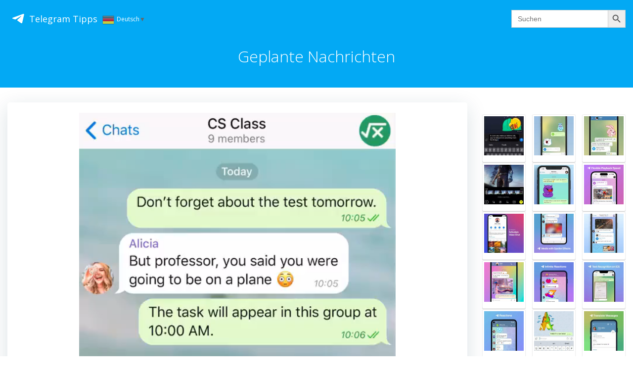

--- FILE ---
content_type: text/html; charset=UTF-8
request_url: https://telegram.tips/de/geplante-nachrichten/
body_size: 8982
content:
<!DOCTYPE html><html lang="de" class='colibri-wp-theme'><head><meta charset="UTF-8"><meta name="viewport" content="width=device-width, initial-scale=1"><link rel="stylesheet" media="print" onload="this.onload=null;this.media='all';" id="ao_optimized_gfonts" href="https://fonts.googleapis.com/css?family=Open+Sans%3A300%2C400%2C600%2C700%7CMuli%3A300%2C300italic%2C400%2C400italic%2C600%2C600italic%2C700%2C700italic%2C900%2C900italic&amp;display=swap" /><link rel="profile" href="//gmpg.org/xfn/11"><link media="all" href="https://telegram.tips/de/wp-content/cache/autoptimize/3/css/autoptimize_9b1a7bafa3924b87eb530866a22b234a.css" rel="stylesheet" /><title>Geplante Nachrichten</title><meta name="og:type" content="article" /><meta name="og:title" content="Geplante Nachrichten" /><meta name="og:site_name" content="Telegram Tipps" /><meta name="og:image" content="https://telegram.tips/de/wp-content/uploads/sites/3/2022/05/GeplanteNachrichten115.jpg" /><link rel="canonical" href="https://telegram.tips/de/geplante-nachrichten/" /><meta name="og:description" content="Geplante Nachrichten. Halte den &#39;Senden&#39;-Knopf in einem beliebigen Chat gedrückt und wähle Nachricht planen, um Sachen automatisch zu einer bestimmten Zeit in der Zukunft zu versenden. Wenn du nicht erraten kannst, welche Zeit gut wäre, wähle aus, dass die Nachricht zugestellt wird, wenn dein Empfänger online kommt" /><meta name="description" content="Geplante Nachrichten. Halte den &#39;Senden&#39;-Knopf in einem beliebigen Chat gedrückt und wähle Nachricht planen, um Sachen automatisch zu einer bestimmten Zeit in der Zukunft zu versenden. Wenn du nicht erraten kannst, welche Zeit gut wäre, wähle aus, dass die Nachricht zugestellt wird, wenn dein Empfänger online kommt" /><link rel="alternate" hreflang="ar" href="https://telegram.tips/ar" /><link rel="alternate" hreflang="de_DE" href="https://telegram.tips/de" /><link rel="alternate" hreflang="es_ES" href="https://telegram.tips/es" /><link rel="alternate" hreflang="fa_IR" href="https://telegram.tips/fa" /><link rel="alternate" hreflang="fr_FR" href="https://telegram.tips/fr" /><link rel="alternate" hreflang="id_ID" href="https://telegram.tips/id" /><link rel="alternate" hreflang="it_IT" href="https://telegram.tips/it" /><link rel="alternate" hreflang="ko_KR" href="https://telegram.tips/ko" /><link rel="alternate" hreflang="ms_MY" href="https://telegram.tips/ms" /><link rel="alternate" hreflang="pl_PL" href="https://telegram.tips/pl" /><link rel="alternate" hreflang="pt_BR" href="https://telegram.tips/pt" /><link rel="alternate" hreflang="pt_PT" href="https://telegram.tips/pt" /><link rel="alternate" hreflang="tr_TR" href="https://telegram.tips/tr" /><link rel="alternate" href="https://telegram.tips" hreflang="en-US" /><link rel="alternate" href="https://telegram.tips" hreflang="x-default" /><meta name='robots' content='max-image-preview:large' /><link href='https://fonts.gstatic.com' crossorigin='anonymous' rel='preconnect' /><link rel="alternate" type="application/rss+xml" title="Telegram Tipps &raquo; Feed" href="https://telegram.tips/de/feed/" /><link rel="alternate" type="application/rss+xml" title="Telegram Tipps &raquo; Kommentar-Feed" href="https://telegram.tips/de/comments/feed/" /><link rel="alternate" type="application/rss+xml" title="Telegram Tipps &raquo; Geplante Nachrichten Kommentar-Feed" href="https://telegram.tips/de/geplante-nachrichten/feed/" /> <script type="text/javascript" src="https://telegram.tips/de/wp-includes/js/jquery/jquery.min.js" id="jquery-core-js"></script> <link rel="https://api.w.org/" href="https://telegram.tips/de/wp-json/" /><link rel="alternate" type="application/json" href="https://telegram.tips/de/wp-json/wp/v2/posts/1843" /><link rel="EditURI" type="application/rsd+xml" title="RSD" href="https://telegram.tips/de/xmlrpc.php?rsd" /><meta name="generator" content="WordPress 6.5.6" /><link rel="canonical" href="https://telegram.tips/de/geplante-nachrichten/" /><link rel='shortlink' href='https://telegram.tips/de/?p=1843' /><link rel="alternate" type="application/json+oembed" href="https://telegram.tips/de/wp-json/oembed/1.0/embed?url=https%3A%2F%2Ftelegram.tips%2Fde%2Fgeplante-nachrichten%2F" /><link rel="alternate" type="text/xml+oembed" href="https://telegram.tips/de/wp-json/oembed/1.0/embed?url=https%3A%2F%2Ftelegram.tips%2Fde%2Fgeplante-nachrichten%2F&#038;format=xml" /><link rel="apple-touch-icon" sizes="180x180" href="/wp-content/uploads/favicon/apple-touch-icon.png"><link rel="icon" type="image/png" sizes="32x32" href="/wp-content/uploads/favicon/favicon-32x32.png"><link rel="icon" type="image/png" sizes="16x16" href="/wp-content/uploads/favicon/favicon-16x16.png"><link rel="manifest" href="/wp-content/uploads/favicon/site.webmanifest"><link rel="mask-icon" href="/wp-content/uploads/favicon/safari-pinned-tab.svg" color="#5bbad5"><link rel="shortcut icon" href="/wp-content/uploads/favicon/favicon.ico"></head><body id="colibri" class="post-template-default single single-post postid-1843 single-format-standard colibri-wp"><div class="site" id="page-top"> <a class="skip-link screen-reader-text" href="#content"> Zum Inhalt springen </a><div class="header header-inner-page"><div data-colibri-navigation-overlap="true" role="banner" class="h-navigation_outer h-navigation_overlap colibri-theme-nav-boxed style-200-outer style-local-10-h2-outer"><div id="navigation" data-colibri-component="navigation" data-colibri-id="10-h2" class="h-section h-navigation h-navigation d-flex style-200 style-local-10-h2"><div class="h-section-grid-container h-section-fluid-container"><div><div data-colibri-id="10-h3" class="h-row-container h-section-boxed-container gutters-row-lg-0 gutters-row-md-0 gutters-row-2 gutters-row-v-lg-0 gutters-row-v-md-0 gutters-row-v-2 style-3 style-local-10-h3 position-relative"><div class="h-row justify-content-lg-center justify-content-md-center justify-content-center align-items-lg-stretch align-items-md-stretch align-items-stretch gutters-col-lg-0 gutters-col-md-0 gutters-col-2 gutters-col-v-lg-0 gutters-col-v-md-0 gutters-col-v-2"><div class="h-column h-column-container d-flex h-col-none style-205-outer style-local-10-h4-outer"><div data-colibri-id="10-h4" data-placeholder-provider="navigation-logo" class="d-flex h-flex-basis h-column__inner h-px-lg-0 h-px-md-0 h-px-0 v-inner-lg-0 v-inner-md-0 v-inner-0 style-205 style-local-10-h4 position-relative"><div class="w-100 h-y-container h-column__content h-column__v-align flex-basis-auto align-self-lg-center align-self-md-center align-self-center"><div data-colibri-id="7-h5" class="d-flex align-items-center text-lg-center text-md-center text-center justify-content-lg-center justify-content-md-center justify-content-center style-5 style-local-7-h5 position-relative h-element"> <svg class="stickanimate startplane" viewBox="0 0 21 18"> <g fill="none"> <path fill="#ffffff" d="M0.554,7.092 L19.117,0.078 C19.737,-0.156 20.429,0.156 20.663,0.776 C20.745,0.994 20.763,1.23 20.713,1.457 L17.513,16.059 C17.351,16.799 16.62,17.268 15.88,17.105 C15.696,17.065 15.523,16.987 15.37,16.877 L8.997,12.271 C8.614,11.994 8.527,11.458 8.805,11.074 C8.835,11.033 8.869,10.994 8.905,10.958 L15.458,4.661 C15.594,4.53 15.598,4.313 15.467,4.176 C15.354,4.059 15.174,4.037 15.036,4.125 L6.104,9.795 C5.575,10.131 4.922,10.207 4.329,10.002 L0.577,8.704 C0.13,8.55 -0.107,8.061 0.047,7.614 C0.131,7.374 0.316,7.182 0.554,7.092 Z"></path> </g> </svg> <a class="text-logo" data-type="group" data-dynamic-mod="true" href="https://telegram.tips/de/">Telegram Tipps</a> <a class="switcher-popup glink nturl notranslate" onclick="openGTPopup(this)"><img src="//telegram.tips/de/wp-content/plugins/gtranslate/flags/24/de.png" height="24" width="24" alt="de" /> <span>Deutsch</span><span style="color:#666;font-size:8px;font-weight:bold;">&#9660;</span></a><div id="gt_fade" class="gt_black_overlay"></div><div id="gt_lightbox" class="gt_white_content notranslate"><div><span onclick="closeGTPopup()" style="position:absolute;right:0px;top:-22px;font-weight:bold;font-size:12px;cursor:pointer;color:#fff;font-family:cursive;">X</span></div><div class="gt_languages"> <a href="#" onclick="changeGTLanguage('de|ar', this);return false;" title="العربية" class="glink nturl"><img data-gt-lazy-src="//telegram.tips/de/wp-content/plugins/gtranslate/flags/24/ar.png" height="24" width="24" alt="ar" /> <span>العربية</span></a><a href="#" onclick="changeGTLanguage('de|be', this);return false;" title="Беларуская мова" class="glink nturl"><img data-gt-lazy-src="//telegram.tips/de/wp-content/plugins/gtranslate/flags/24/be.png" height="24" width="24" alt="be" /> <span>Беларуская мова</span></a><a href="#" onclick="changeGTLanguage('de|zh-CN', this);return false;" title="简体中文" class="glink nturl"><img data-gt-lazy-src="//telegram.tips/de/wp-content/plugins/gtranslate/flags/24/zh-CN.png" height="24" width="24" alt="zh-CN" /> <span>简体中文</span></a><a href="#" onclick="changeGTLanguage('de|nl', this);return false;" title="Nederlands" class="glink nturl"><img data-gt-lazy-src="//telegram.tips/de/wp-content/plugins/gtranslate/flags/24/nl.png" height="24" width="24" alt="nl" /> <span>Nederlands</span></a><a href="#" onclick="changeGTLanguage('de|en', this);return false;" title="English" class="glink nturl"><img data-gt-lazy-src="//telegram.tips/de/wp-content/plugins/gtranslate/flags/24/en.png" height="24" width="24" alt="en" /> <span>English</span></a><a href="#" onclick="changeGTLanguage('de|fr', this);return false;" title="Français" class="glink nturl"><img data-gt-lazy-src="//telegram.tips/de/wp-content/plugins/gtranslate/flags/24/fr.png" height="24" width="24" alt="fr" /> <span>Français</span></a><a href="#" onclick="changeGTLanguage('de|de', this);return false;" title="Deutsch" class="glink nturl selected"><img data-gt-lazy-src="//telegram.tips/de/wp-content/plugins/gtranslate/flags/24/de.png" height="24" width="24" alt="de" /> <span>Deutsch</span></a><a href="#" onclick="changeGTLanguage('de|iw', this);return false;" title="עִבְרִית" class="glink nturl"><img data-gt-lazy-src="//telegram.tips/de/wp-content/plugins/gtranslate/flags/24/iw.png" height="24" width="24" alt="iw" /> <span>עִבְרִית</span></a><a href="#" onclick="changeGTLanguage('de|hi', this);return false;" title="हिन्दी" class="glink nturl"><img data-gt-lazy-src="//telegram.tips/de/wp-content/plugins/gtranslate/flags/24/hi.png" height="24" width="24" alt="hi" /> <span>हिन्दी</span></a><a href="#" onclick="changeGTLanguage('de|id', this);return false;" title="Bahasa Indonesia" class="glink nturl"><img data-gt-lazy-src="//telegram.tips/de/wp-content/plugins/gtranslate/flags/24/id.png" height="24" width="24" alt="id" /> <span>Bahasa Indonesia</span></a><a href="#" onclick="changeGTLanguage('de|it', this);return false;" title="Italiano" class="glink nturl"><img data-gt-lazy-src="//telegram.tips/de/wp-content/plugins/gtranslate/flags/24/it.png" height="24" width="24" alt="it" /> <span>Italiano</span></a><a href="#" onclick="changeGTLanguage('de|ja', this);return false;" title="日本語" class="glink nturl"><img data-gt-lazy-src="//telegram.tips/de/wp-content/plugins/gtranslate/flags/24/ja.png" height="24" width="24" alt="ja" /> <span>日本語</span></a><a href="#" onclick="changeGTLanguage('de|ko', this);return false;" title="한국어" class="glink nturl"><img data-gt-lazy-src="//telegram.tips/de/wp-content/plugins/gtranslate/flags/24/ko.png" height="24" width="24" alt="ko" /> <span>한국어</span></a><a href="#" onclick="changeGTLanguage('de|ms', this);return false;" title="Bahasa Melayu" class="glink nturl"><img data-gt-lazy-src="//telegram.tips/de/wp-content/plugins/gtranslate/flags/24/ms.png" height="24" width="24" alt="ms" /> <span>Bahasa Melayu</span></a><a href="#" onclick="changeGTLanguage('de|pl', this);return false;" title="Polski" class="glink nturl"><img data-gt-lazy-src="//telegram.tips/de/wp-content/plugins/gtranslate/flags/24/pl.png" height="24" width="24" alt="pl" /> <span>Polski</span></a><a href="#" onclick="changeGTLanguage('de|pt', this);return false;" title="Português" class="glink nturl"><img data-gt-lazy-src="//telegram.tips/de/wp-content/plugins/gtranslate/flags/24/pt.png" height="24" width="24" alt="pt" /> <span>Português</span></a><a href="#" onclick="changeGTLanguage('de|ru', this);return false;" title="Русский" class="glink nturl"><img data-gt-lazy-src="//telegram.tips/de/wp-content/plugins/gtranslate/flags/24/ru.png" height="24" width="24" alt="ru" /> <span>Русский</span></a><a href="#" onclick="changeGTLanguage('de|es', this);return false;" title="Español" class="glink nturl"><img data-gt-lazy-src="//telegram.tips/de/wp-content/plugins/gtranslate/flags/24/es.png" height="24" width="24" alt="es" /> <span>Español</span></a><a href="#" onclick="changeGTLanguage('de|tr', this);return false;" title="Türkçe" class="glink nturl"><img data-gt-lazy-src="//telegram.tips/de/wp-content/plugins/gtranslate/flags/24/tr.png" height="24" width="24" alt="tr" /> <span>Türkçe</span></a><a href="#" onclick="changeGTLanguage('de|uk', this);return false;" title="Українська" class="glink nturl"><img data-gt-lazy-src="//telegram.tips/de/wp-content/plugins/gtranslate/flags/24/uk.png" height="24" width="24" alt="uk" /> <span>Українська</span></a><a href="#" onclick="changeGTLanguage('de|uz', this);return false;" title="O‘zbekcha" class="glink nturl"><img data-gt-lazy-src="//telegram.tips/de/wp-content/plugins/gtranslate/flags/24/uz.png" height="24" width="24" alt="uz" /> <span>O‘zbekcha</span></a><a href="#" onclick="changeGTLanguage('de|vi', this);return false;" title="Tiếng Việt" class="glink nturl"><img data-gt-lazy-src="//telegram.tips/de/wp-content/plugins/gtranslate/flags/24/vi.png" height="24" width="24" alt="vi" /> <span>Tiếng Việt</span></a></div></div><div id="google_translate_element2"></div></div></div></div></div><div class="h-column h-column-container d-flex h-col-none style-6-outer style-local-7-h6-outer"><div data-colibri-id="7-h6" data-placeholder-provider="navigation-spacing" class="d-flex h-flex-basis h-column__inner h-px-lg-0 h-px-md-0 h-px-0 v-inner-lg-0 v-inner-md-0 v-inner-0 style-6 style-local-7-h6 position-relative"><div class="d-flex w-100 align-items-center justify-content-lg-center justify-content-md-center justify-content-center style-local-7-h31 position-relative"><div data-colibri-id="7-h7" class="style-7 style-local-7-h7 position-relative h-element"></div></div></div></div><div class="h-column h-column-container d-flex h-col-none style-8-outer style-local-7-h8-outer"><div data-colibri-id="7-h8" data-placeholder-provider="navigation-menu" class="d-flex h-flex-basis h-column__inner h-px-lg-0 h-px-md-0 h-px-0 v-inner-lg-0 v-inner-md-0 v-inner-0 style-8 style-local-7-h8 position-relative"><div class="w-100 h-y-container h-column__content h-column__v-align flex-basis-auto align-self-lg-center align-self-md-center align-self-center"><form  class="is-search-form is-form-style is-form-style-3 is-form-id-3 " action="https://telegram.tips/de/" method="get" role="search" ><label for="is-search-input-3"><span class="is-screen-reader-text">Search for:</span><input  type="search" id="is-search-input-3" name="s" value="" class="is-search-input" placeholder="Suchen" autocomplete=off /></label><button type="submit" class="is-search-submit"><span class="is-screen-reader-text">Suchen</span><span class="is-search-icon"><svg focusable="false" aria-label="Search" xmlns="http://www.w3.org/2000/svg" viewBox="0 0 24 24" width="24px"><path d="M15.5 14h-.79l-.28-.27C15.41 12.59 16 11.11 16 9.5 16 5.91 13.09 3 9.5 3S3 5.91 3 9.5 5.91 16 9.5 16c1.61 0 3.09-.59 4.23-1.57l.27.28v.79l5 4.99L20.49 19l-4.99-5zm-6 0C7.01 14 5 11.99 5 9.5S7.01 5 9.5 5 14 7.01 14 9.5 11.99 14 9.5 14z"></path></svg></span></button></form></div></div></div></div></div></div><div style="display: none;"></div></div></div></div><div data-colibri-id="10-h25" id="hero" class="h-section h-hero d-flex align-items-lg-center align-items-md-center align-items-center style-184 style-local-10-h25 position-relative" style=" "><div class="background-wrapper" data-colibri-hide-pen="true"><div class="background-layer"><div class="background-layer"></div><div class="overlay-layer"></div><div class="shape-layer"></div></div></div><div class="h-section-grid-container h-navigation-padding h-section-boxed-container"><div data-colibri-id="10-h26" class="h-row-container gutters-row-lg-2 gutters-row-md-2 gutters-row-0 gutters-row-v-lg-2 gutters-row-v-md-2 gutters-row-v-2 style-192 style-local-10-h26 position-relative"><div class="h-row justify-content-lg-center justify-content-md-center justify-content-center align-items-lg-stretch align-items-md-stretch align-items-stretch gutters-col-lg-2 gutters-col-md-2 gutters-col-0 gutters-col-v-lg-2 gutters-col-v-md-2 gutters-col-v-2"><div class="h-column h-column-container d-flex h-col-lg-auto h-col-md-auto h-col-auto style-193-outer style-local-10-h27-outer"><div data-colibri-id="10-h27" class="d-flex h-flex-basis h-column__inner h-px-lg-2 h-px-md-2 h-px-2 v-inner-lg-2 v-inner-md-2 v-inner-2 style-193 style-local-10-h27 position-relative"><div class="w-100 h-y-container h-column__content h-column__v-align flex-basis-100 align-self-lg-start align-self-md-start align-self-start"><div data-colibri-id="10-h28" class="page-title style-194 style-local-10-h28 position-relative h-element"><div class="h-global-transition-all"> <span><h1>Geplante Nachrichten</h1></span></div></div></div></div></div></div></div></div></div></div> <script async src="https://pagead2.googlesyndication.com/pagead/js/adsbygoogle.js?client=ca-pub-2794207926855952" crossorigin="anonymous"></script><div class='content  position-relative colibri-main-content-single' id='content'><div class='d-flex h-section h-section-global-spacing position-relative main-section'><div class='h-section-grid-container h-section-boxed-container main-section-inner'><div class='h-row-container gutters-row-lg-2 main-row'><div class='h-row gutters-col-lg-2 main-row-inner'><div class='h-col'><div data-colibri-id="432-m1" class="style-537 style-local-432-m1 h-overflow-hidden position-relative"><div data-colibri-component="section" data-colibri-id="432-m2" id="blog-post" class="h-section h-section-global-spacing d-flex align-items-lg-center align-items-md-center align-items-center style-538 style-local-432-m2 position-relative"><div class="h-section-grid-container h-section-boxed-container"><div data-colibri-id="432-m3" class="h-row-container gutters-row-lg-0 gutters-row-md-0 gutters-row-0 gutters-row-v-lg-0 gutters-row-v-md-0 gutters-row-v-0 colibri-dynamic-list colibri-single-post-loop style-543 style-local-432-m3 position-relative"><div class="h-row justify-content-lg-center justify-content-md-center justify-content-center align-items-lg-stretch align-items-md-stretch align-items-stretch gutters-col-lg-0 gutters-col-md-0 gutters-col-0 gutters-col-v-lg-0 gutters-col-v-md-0 gutters-col-v-0"><div class="h-column h-column-container d-flex h-col-lg-12 h-col-md-12 h-col-12  masonry-item style-544-outer style-local-432-m4-outer"><div data-colibri-id="432-m4" class="d-flex h-flex-basis h-column__inner h-px-lg-0 h-px-md-0 h-px-0 v-inner-lg-0 v-inner-md-0 v-inner-0 style-544 style-local-432-m4 position-relative"><div class="w-100 h-y-container h-column__content h-column__v-align flex-basis-100 align-self-lg-start align-self-md-start align-self-start"><div data-colibri-id="432-m5" class="colibri-post-thumbnail colibri-post-has-thumbnail  style-545 style-local-432-m5 h-overflow-hidden position-relative h-element"><div class="colibri-post-thumbnail-content align-items-lg-center align-items-md-center align-items-center flex-basis-100"><div class="w-100 h-y-container"></div></div></div><div data-colibri-id="432-m6" class="h-row-container gutters-row-lg-0 gutters-row-md-0 gutters-row-0 gutters-row-v-lg-0 gutters-row-v-md-0 gutters-row-v-0 style-546 style-local-432-m6 position-relative"><div class="h-row justify-content-lg-center justify-content-md-center justify-content-center align-items-lg-stretch align-items-md-stretch align-items-stretch gutters-col-lg-0 gutters-col-md-0 gutters-col-0 gutters-col-v-lg-0 gutters-col-v-md-0 gutters-col-v-0"><div class="h-column h-column-container d-flex h-col-lg-auto h-col-md-auto h-col-auto style-547-outer style-local-432-m7-outer"><div data-colibri-id="432-m7" class="d-flex h-flex-basis h-column__inner h-px-lg-3 h-px-md-3 h-px-3 v-inner-lg-3 v-inner-md-3 v-inner-3 style-547 style-local-432-m7 position-relative"><div class="w-100 h-y-container h-column__content h-column__v-align flex-basis-100 align-self-lg-start align-self-md-start align-self-start"><div data-colibri-id="432-m9" class="style-549 style-local-432-m9 position-relative h-element"><div class="h-global-transition-all colibri-post-content"><p><noscript><img decoding="async" style="display:none" src="https://telegram.tips/de/wp-content/uploads/sites/3/2022/05/GeplanteNachrichten115.jpg"></noscript><img class="lazyload" decoding="async" style="display:none" src='data:image/svg+xml,%3Csvg%20xmlns=%22http://www.w3.org/2000/svg%22%20viewBox=%220%200%20210%20140%22%3E%3C/svg%3E' data-src="https://telegram.tips/de/wp-content/uploads/sites/3/2022/05/GeplanteNachrichten115.jpg"><video style="display:none" src="https://telegram.tips/de/wp-content/uploads/sites/3/2022/05/GeplanteNachrichten115.mp4"><div style="width: 640px;" class="wp-video"><!--[if lt IE 9]><script>document.createElement('video');</script><![endif]--><video class="wp-video-shortcode" id="video-1843-1" width="640" height="360" loop="1" autoplay="1" preload="metadata" controls="controls"><source type="video/mp4" src="https://telegram.tips/de/wp-content/uploads/sites/3/2022/05/GeplanteNachrichten115.mp4?_=1" /><a href="https://telegram.tips/de/wp-content/uploads/sites/3/2022/05/GeplanteNachrichten115.mp4">https://telegram.tips/de/wp-content/uploads/sites/3/2022/05/GeplanteNachrichten115.mp4</a></video></div><b>Geplante Nachrichten</b>. Halte den &#39;Senden&#39;-Knopf in einem beliebigen Chat gedrückt und wähle <i>Nachricht planen</i>, um Sachen automatisch zu einer bestimmten Zeit in der Zukunft zu versenden.</p><p>Wenn du nicht erraten kannst, welche Zeit gut wäre, wähle aus, dass die Nachricht zugestellt wird, <i>wenn dein Empfänger online kommt</i></p></div></div><div data-colibri-id="432-m10" class="h-row-container gutters-row-lg-0 gutters-row-md-0 gutters-row-0 gutters-row-v-lg-0 gutters-row-v-md-0 gutters-row-v-0 style-550 style-local-432-m10 position-relative"><div class="h-row justify-content-lg-center justify-content-md-center justify-content-center align-items-lg-stretch align-items-md-stretch align-items-stretch gutters-col-lg-0 gutters-col-md-0 gutters-col-0 gutters-col-v-lg-0 gutters-col-v-md-0 gutters-col-v-0"><div class="h-column h-column-container d-flex h-col-lg-auto h-col-md-auto h-col-auto style-551-outer style-local-432-m11-outer"><div data-colibri-id="432-m11" class="d-flex h-flex-basis h-column__inner h-px-lg-0 h-px-md-0 h-px-0 v-inner-lg-0 v-inner-md-0 v-inner-0 style-551 style-local-432-m11 position-relative"><div class="w-100 h-y-container h-column__content h-column__v-align flex-basis-auto align-self-lg-center align-self-md-center align-self-center"><div data-colibri-id="432-m12" class="h-text h-text-component style-552 style-local-432-m12 position-relative h-element"><div><p> Kategorien:</p></div></div></div></div></div><div class="h-column h-column-container d-flex h-col-lg h-col-md h-col style-553-outer style-local-432-m13-outer"><div data-colibri-id="432-m13" class="d-flex h-flex-basis h-column__inner h-px-lg-0 h-px-md-0 h-px-0 v-inner-lg-0 v-inner-md-0 v-inner-0 style-553 style-local-432-m13 position-relative"><div class="w-100 h-y-container h-column__content h-column__v-align flex-basis-100 align-self-lg-center align-self-md-center align-self-center"><div data-colibri-id="432-m14" class="h-blog-categories style-554 style-local-432-m14 position-relative h-element"><div class="h-global-transition-all"> <a class="d-inline-block" href="https://telegram.tips/de/category/tips/">tips</a></div></div></div></div></div></div></div></div></div></div></div></div></div></div></div></div></div></div></div></div><div style="display:block;margin-top:25px"> <ins class="adsbygoogle" style="display:block" data-ad-format="autorelaxed" data-ad-client="ca-pub-7637485980762563" data-ad-slot="7835642191"></ins> <script>(adsbygoogle = window.adsbygoogle || []).push({});</script> </div></div><div data-colibri-main-sidebar-col='1' class='h-col h-col-12 h-col-lg-3 h-col-md-4 colibri-sidebar blog-sidebar-right'><div data-colibri-id="438-s1" class="style-603 style-local-438-s1 position-relative"><div data-colibri-component="section" data-colibri-id="438-s2" id="blog-sidebar" class="h-section h-section-global-spacing d-flex align-items-lg-center align-items-md-center align-items-center style-604 style-local-438-s2 position-relative"><div class="h-section-grid-container h-section-boxed-container"><div data-colibri-id="438-s3" class="h-row-container gutters-row-lg-0 gutters-row-md-0 gutters-row-2 gutters-row-v-lg-0 gutters-row-v-md-0 gutters-row-v-2 style-609 style-local-438-s3 position-relative"><div class="h-row justify-content-lg-center justify-content-md-center justify-content-center align-items-lg-stretch align-items-md-stretch align-items-stretch gutters-col-lg-0 gutters-col-md-0 gutters-col-2 gutters-col-v-lg-0 gutters-col-v-md-0 gutters-col-v-2"><div class="h-column h-column-container d-flex h-col-lg-auto h-col-md-auto h-col-auto style-610-outer style-local-438-s4-outer"><div data-colibri-id="438-s4" class="d-flex h-flex-basis h-column__inner h-px-lg-0 h-px-md-0 h-px-0 v-inner-lg-0 v-inner-md-0 v-inner-0 style-610 style-local-438-s4 position-relative"><div class="w-100 h-y-container h-column__content h-column__v-align flex-basis-100 align-self-lg-start align-self-md-start align-self-start"><div data-colibri-id="438-s5" class="h-widget-area style-611 style-local-438-s5 position-relative h-element"><div class="h-global-transition-all widget-shortcode"><div class="crp_related     crp-masonry"><ul><li><a href="https://telegram.tips/de/senden-wenn-online/"     class="crp_link post-1840"><figure><noscript><img loading="lazy"  width="150" height="150"  src="https://telegram.tips/de/wp-content/uploads/sites/3/2022/05/Sendenwennonline114-150x150.jpg" class="crp_thumb crp_featured" alt="Senden, wenn online" title="Senden, wenn online" /></noscript><img loading="lazy"  width="150" height="150"  src='data:image/svg+xml,%3Csvg%20xmlns=%22http://www.w3.org/2000/svg%22%20viewBox=%220%200%20150%20150%22%3E%3C/svg%3E' data-src="https://telegram.tips/de/wp-content/uploads/sites/3/2022/05/Sendenwennonline114-150x150.jpg" class="lazyload crp_thumb crp_featured" alt="Senden, wenn online" title="Senden, wenn online" /></figure><span class="crp_title">Senden, wenn online</span></a></li><li><a href="https://telegram.tips/de/nachricht-senden-wenn-chatpartner-online-geht/"     class="crp_link post-1600"><figure><noscript><img loading="lazy"  width="150" height="150"  src="https://telegram.tips/de/wp-content/uploads/sites/3/2022/05/NachrichtsendenwennChatpartneronlinegeht41-150x150.jpg" class="crp_thumb crp_featured" alt="Nachricht senden, wenn Chatpartner online geht" title="Nachricht senden, wenn Chatpartner online geht" srcset="https://telegram.tips/de/wp-content/uploads/sites/3/2022/05/NachrichtsendenwennChatpartneronlinegeht41-150x150.jpg 150w, https://telegram.tips/de/wp-content/uploads/sites/3/2022/05/NachrichtsendenwennChatpartneronlinegeht41.jpg 320w" sizes="(max-width: 150px) 100vw, 150px" srcset="https://telegram.tips/de/wp-content/uploads/sites/3/2022/05/NachrichtsendenwennChatpartneronlinegeht41-150x150.jpg 150w, https://telegram.tips/de/wp-content/uploads/sites/3/2022/05/NachrichtsendenwennChatpartneronlinegeht41.jpg 320w" /></noscript><img loading="lazy"  width="150" height="150"  src='data:image/svg+xml,%3Csvg%20xmlns=%22http://www.w3.org/2000/svg%22%20viewBox=%220%200%20150%20150%22%3E%3C/svg%3E' data-src="https://telegram.tips/de/wp-content/uploads/sites/3/2022/05/NachrichtsendenwennChatpartneronlinegeht41-150x150.jpg" class="lazyload crp_thumb crp_featured" alt="Nachricht senden, wenn Chatpartner online geht" title="Nachricht senden, wenn Chatpartner online geht" data-srcset="https://telegram.tips/de/wp-content/uploads/sites/3/2022/05/NachrichtsendenwennChatpartneronlinegeht41-150x150.jpg 150w, https://telegram.tips/de/wp-content/uploads/sites/3/2022/05/NachrichtsendenwennChatpartneronlinegeht41.jpg 320w" data-sizes="(max-width: 150px) 100vw, 150px" data-srcset="https://telegram.tips/de/wp-content/uploads/sites/3/2022/05/NachrichtsendenwennChatpartneronlinegeht41-150x150.jpg 150w, https://telegram.tips/de/wp-content/uploads/sites/3/2022/05/NachrichtsendenwennChatpartneronlinegeht41.jpg 320w" /></figure><span class="crp_title">Nachricht senden, wenn Chatpartner online geht</span></a></li><li><a href="https://telegram.tips/de/geplante-sprachchats/"     class="crp_link post-1958"><figure><noscript><img loading="lazy"  width="150" height="150"  src="https://telegram.tips/de/wp-content/uploads/sites/3/2022/05/GeplanteSprachchats152-150x150.jpg" class="crp_thumb crp_featured" alt="Geplante Sprachchats." title="Geplante Sprachchats." srcset="https://telegram.tips/de/wp-content/uploads/sites/3/2022/05/GeplanteSprachchats152-150x150.jpg 150w, https://telegram.tips/de/wp-content/uploads/sites/3/2022/05/GeplanteSprachchats152.jpg 320w" sizes="(max-width: 150px) 100vw, 150px" srcset="https://telegram.tips/de/wp-content/uploads/sites/3/2022/05/GeplanteSprachchats152-150x150.jpg 150w, https://telegram.tips/de/wp-content/uploads/sites/3/2022/05/GeplanteSprachchats152.jpg 320w" /></noscript><img loading="lazy"  width="150" height="150"  src='data:image/svg+xml,%3Csvg%20xmlns=%22http://www.w3.org/2000/svg%22%20viewBox=%220%200%20150%20150%22%3E%3C/svg%3E' data-src="https://telegram.tips/de/wp-content/uploads/sites/3/2022/05/GeplanteSprachchats152-150x150.jpg" class="lazyload crp_thumb crp_featured" alt="Geplante Sprachchats." title="Geplante Sprachchats." data-srcset="https://telegram.tips/de/wp-content/uploads/sites/3/2022/05/GeplanteSprachchats152-150x150.jpg 150w, https://telegram.tips/de/wp-content/uploads/sites/3/2022/05/GeplanteSprachchats152.jpg 320w" data-sizes="(max-width: 150px) 100vw, 150px" data-srcset="https://telegram.tips/de/wp-content/uploads/sites/3/2022/05/GeplanteSprachchats152-150x150.jpg 150w, https://telegram.tips/de/wp-content/uploads/sites/3/2022/05/GeplanteSprachchats152.jpg 320w" /></figure><span class="crp_title">Geplante Sprachchats.</span></a></li><li><a href="https://telegram.tips/de/gifs-telegram-hat-tausende-hochwertige-gifs-mit-momenten-aus-deinen-lieblingsfilmen-und-serien/"     class="crp_link post-2149"><figure><noscript><img loading="lazy"  width="150" height="150"  src="https://telegram.tips/de/wp-content/uploads/sites/3/2022/12/GIFsTelegramhattausendehochwertigeGIFsmitMomentenausdeinenLieblingsfilmenundSerien213.jpg" class="crp_thumb crp_featured" alt="GIFs. Telegram hat tausende hochwertige GIFs mit Momenten aus deinen Lieblingsfilmen und Serien. ..." title="GIFs. Telegram hat tausende hochwertige GIFs mit Momenten aus deinen Lieblingsfilmen und Serien. ..." /></noscript><img loading="lazy"  width="150" height="150"  src='data:image/svg+xml,%3Csvg%20xmlns=%22http://www.w3.org/2000/svg%22%20viewBox=%220%200%20150%20150%22%3E%3C/svg%3E' data-src="https://telegram.tips/de/wp-content/uploads/sites/3/2022/12/GIFsTelegramhattausendehochwertigeGIFsmitMomentenausdeinenLieblingsfilmenundSerien213.jpg" class="lazyload crp_thumb crp_featured" alt="GIFs. Telegram hat tausende hochwertige GIFs mit Momenten aus deinen Lieblingsfilmen und Serien. ..." title="GIFs. Telegram hat tausende hochwertige GIFs mit Momenten aus deinen Lieblingsfilmen und Serien. ..." /></figure><span class="crp_title">GIFs. Telegram hat tausende hochwertige GIFs mit Momenten&hellip;</span></a></li><li><a href="https://telegram.tips/de/reaktionen/"     class="crp_link post-2069"><figure><noscript><img loading="lazy"  width="150" height="150"  src="https://telegram.tips/de/wp-content/uploads/sites/3/2022/05/Reaktionen188-150x150.jpg" class="crp_thumb crp_featured" alt="Reaktionen." title="Reaktionen." srcset="https://telegram.tips/de/wp-content/uploads/sites/3/2022/05/Reaktionen188-150x150.jpg 150w, https://telegram.tips/de/wp-content/uploads/sites/3/2022/05/Reaktionen188.jpg 320w" sizes="(max-width: 150px) 100vw, 150px" srcset="https://telegram.tips/de/wp-content/uploads/sites/3/2022/05/Reaktionen188-150x150.jpg 150w, https://telegram.tips/de/wp-content/uploads/sites/3/2022/05/Reaktionen188.jpg 320w" /></noscript><img loading="lazy"  width="150" height="150"  src='data:image/svg+xml,%3Csvg%20xmlns=%22http://www.w3.org/2000/svg%22%20viewBox=%220%200%20150%20150%22%3E%3C/svg%3E' data-src="https://telegram.tips/de/wp-content/uploads/sites/3/2022/05/Reaktionen188-150x150.jpg" class="lazyload crp_thumb crp_featured" alt="Reaktionen." title="Reaktionen." data-srcset="https://telegram.tips/de/wp-content/uploads/sites/3/2022/05/Reaktionen188-150x150.jpg 150w, https://telegram.tips/de/wp-content/uploads/sites/3/2022/05/Reaktionen188.jpg 320w" data-sizes="(max-width: 150px) 100vw, 150px" data-srcset="https://telegram.tips/de/wp-content/uploads/sites/3/2022/05/Reaktionen188-150x150.jpg 150w, https://telegram.tips/de/wp-content/uploads/sites/3/2022/05/Reaktionen188.jpg 320w" /></figure><span class="crp_title">Reaktionen.</span></a></li><li><a href="https://telegram.tips/de/videos-und-fotos-die-verschwinden/"     class="crp_link post-1794"><figure><noscript><img loading="lazy"  width="150" height="150"  src="https://telegram.tips/de/wp-content/uploads/sites/3/2022/05/VideosundFotosdieverschwinden100-150x150.jpg" class="crp_thumb crp_featured" alt="Videos und Fotos die verschwinden" title="Videos und Fotos die verschwinden" srcset="https://telegram.tips/de/wp-content/uploads/sites/3/2022/05/VideosundFotosdieverschwinden100-150x150.jpg 150w, https://telegram.tips/de/wp-content/uploads/sites/3/2022/05/VideosundFotosdieverschwinden100.jpg 320w" sizes="(max-width: 150px) 100vw, 150px" srcset="https://telegram.tips/de/wp-content/uploads/sites/3/2022/05/VideosundFotosdieverschwinden100-150x150.jpg 150w, https://telegram.tips/de/wp-content/uploads/sites/3/2022/05/VideosundFotosdieverschwinden100.jpg 320w" /></noscript><img loading="lazy"  width="150" height="150"  src='data:image/svg+xml,%3Csvg%20xmlns=%22http://www.w3.org/2000/svg%22%20viewBox=%220%200%20150%20150%22%3E%3C/svg%3E' data-src="https://telegram.tips/de/wp-content/uploads/sites/3/2022/05/VideosundFotosdieverschwinden100-150x150.jpg" class="lazyload crp_thumb crp_featured" alt="Videos und Fotos die verschwinden" title="Videos und Fotos die verschwinden" data-srcset="https://telegram.tips/de/wp-content/uploads/sites/3/2022/05/VideosundFotosdieverschwinden100-150x150.jpg 150w, https://telegram.tips/de/wp-content/uploads/sites/3/2022/05/VideosundFotosdieverschwinden100.jpg 320w" data-sizes="(max-width: 150px) 100vw, 150px" data-srcset="https://telegram.tips/de/wp-content/uploads/sites/3/2022/05/VideosundFotosdieverschwinden100-150x150.jpg 150w, https://telegram.tips/de/wp-content/uploads/sites/3/2022/05/VideosundFotosdieverschwinden100.jpg 320w" /></figure><span class="crp_title">Videos und Fotos die verschwinden</span></a></li><li><a href="https://telegram.tips/de/chatvorschau/"     class="crp_link post-1931"><figure><noscript><img loading="lazy"  width="150" height="150"  src="https://telegram.tips/de/wp-content/uploads/sites/3/2022/05/Chatvorschau143-150x150.jpg" class="crp_thumb crp_featured" alt="Chatvorschau." title="Chatvorschau." srcset="https://telegram.tips/de/wp-content/uploads/sites/3/2022/05/Chatvorschau143-150x150.jpg 150w, https://telegram.tips/de/wp-content/uploads/sites/3/2022/05/Chatvorschau143.jpg 320w" sizes="(max-width: 150px) 100vw, 150px" srcset="https://telegram.tips/de/wp-content/uploads/sites/3/2022/05/Chatvorschau143-150x150.jpg 150w, https://telegram.tips/de/wp-content/uploads/sites/3/2022/05/Chatvorschau143.jpg 320w" /></noscript><img loading="lazy"  width="150" height="150"  src='data:image/svg+xml,%3Csvg%20xmlns=%22http://www.w3.org/2000/svg%22%20viewBox=%220%200%20150%20150%22%3E%3C/svg%3E' data-src="https://telegram.tips/de/wp-content/uploads/sites/3/2022/05/Chatvorschau143-150x150.jpg" class="lazyload crp_thumb crp_featured" alt="Chatvorschau." title="Chatvorschau." data-srcset="https://telegram.tips/de/wp-content/uploads/sites/3/2022/05/Chatvorschau143-150x150.jpg 150w, https://telegram.tips/de/wp-content/uploads/sites/3/2022/05/Chatvorschau143.jpg 320w" data-sizes="(max-width: 150px) 100vw, 150px" data-srcset="https://telegram.tips/de/wp-content/uploads/sites/3/2022/05/Chatvorschau143-150x150.jpg 150w, https://telegram.tips/de/wp-content/uploads/sites/3/2022/05/Chatvorschau143.jpg 320w" /></figure><span class="crp_title">Chatvorschau.</span></a></li><li><a href="https://telegram.tips/de/einladungslinks-automatisch-senden/"     class="crp_link post-2226"><figure><noscript><img loading="lazy"  width="150" height="150"  src="https://telegram.tips/de/wp-content/uploads/sites/3/2023/04/Einladungslinksautomatischsenden237.jpg" class="crp_thumb crp_featured" alt="Einladungslinks automatisch senden" title="Einladungslinks automatisch senden" /></noscript><img loading="lazy"  width="150" height="150"  src='data:image/svg+xml,%3Csvg%20xmlns=%22http://www.w3.org/2000/svg%22%20viewBox=%220%200%20150%20150%22%3E%3C/svg%3E' data-src="https://telegram.tips/de/wp-content/uploads/sites/3/2023/04/Einladungslinksautomatischsenden237.jpg" class="lazyload crp_thumb crp_featured" alt="Einladungslinks automatisch senden" title="Einladungslinks automatisch senden" /></figure><span class="crp_title">Einladungslinks automatisch senden</span></a></li><li><a href="https://telegram.tips/de/einladungslinks-2/"     class="crp_link post-1919"><figure><noscript><img loading="lazy"  width="150" height="150"  src="https://telegram.tips/de/wp-content/uploads/sites/3/2022/05/Einladungslinks139-150x150.jpg" class="crp_thumb crp_featured" alt="Einladungslinks." title="Einladungslinks." srcset="https://telegram.tips/de/wp-content/uploads/sites/3/2022/05/Einladungslinks139-150x150.jpg 150w, https://telegram.tips/de/wp-content/uploads/sites/3/2022/05/Einladungslinks139.jpg 320w" sizes="(max-width: 150px) 100vw, 150px" srcset="https://telegram.tips/de/wp-content/uploads/sites/3/2022/05/Einladungslinks139-150x150.jpg 150w, https://telegram.tips/de/wp-content/uploads/sites/3/2022/05/Einladungslinks139.jpg 320w" /></noscript><img loading="lazy"  width="150" height="150"  src='data:image/svg+xml,%3Csvg%20xmlns=%22http://www.w3.org/2000/svg%22%20viewBox=%220%200%20150%20150%22%3E%3C/svg%3E' data-src="https://telegram.tips/de/wp-content/uploads/sites/3/2022/05/Einladungslinks139-150x150.jpg" class="lazyload crp_thumb crp_featured" alt="Einladungslinks." title="Einladungslinks." data-srcset="https://telegram.tips/de/wp-content/uploads/sites/3/2022/05/Einladungslinks139-150x150.jpg 150w, https://telegram.tips/de/wp-content/uploads/sites/3/2022/05/Einladungslinks139.jpg 320w" data-sizes="(max-width: 150px) 100vw, 150px" data-srcset="https://telegram.tips/de/wp-content/uploads/sites/3/2022/05/Einladungslinks139-150x150.jpg 150w, https://telegram.tips/de/wp-content/uploads/sites/3/2022/05/Einladungslinks139.jpg 320w" /></figure><span class="crp_title">Einladungslinks.</span></a></li><li><a href="https://telegram.tips/de/durch-die-letzten-chats-navigieren/"     class="crp_link post-2093"><figure><noscript><img loading="lazy"  width="150" height="150"  src="https://telegram.tips/de/wp-content/uploads/sites/3/2022/05/DurchdieletztenChatsnavigieren195-150x150.jpg" class="crp_thumb crp_featured" alt="Durch die letzten Chats navigieren" title="Durch die letzten Chats navigieren" srcset="https://telegram.tips/de/wp-content/uploads/sites/3/2022/05/DurchdieletztenChatsnavigieren195-150x150.jpg 150w, https://telegram.tips/de/wp-content/uploads/sites/3/2022/05/DurchdieletztenChatsnavigieren195.jpg 320w" sizes="(max-width: 150px) 100vw, 150px" srcset="https://telegram.tips/de/wp-content/uploads/sites/3/2022/05/DurchdieletztenChatsnavigieren195-150x150.jpg 150w, https://telegram.tips/de/wp-content/uploads/sites/3/2022/05/DurchdieletztenChatsnavigieren195.jpg 320w" /></noscript><img loading="lazy"  width="150" height="150"  src='data:image/svg+xml,%3Csvg%20xmlns=%22http://www.w3.org/2000/svg%22%20viewBox=%220%200%20150%20150%22%3E%3C/svg%3E' data-src="https://telegram.tips/de/wp-content/uploads/sites/3/2022/05/DurchdieletztenChatsnavigieren195-150x150.jpg" class="lazyload crp_thumb crp_featured" alt="Durch die letzten Chats navigieren" title="Durch die letzten Chats navigieren" data-srcset="https://telegram.tips/de/wp-content/uploads/sites/3/2022/05/DurchdieletztenChatsnavigieren195-150x150.jpg 150w, https://telegram.tips/de/wp-content/uploads/sites/3/2022/05/DurchdieletztenChatsnavigieren195.jpg 320w" data-sizes="(max-width: 150px) 100vw, 150px" data-srcset="https://telegram.tips/de/wp-content/uploads/sites/3/2022/05/DurchdieletztenChatsnavigieren195-150x150.jpg 150w, https://telegram.tips/de/wp-content/uploads/sites/3/2022/05/DurchdieletztenChatsnavigieren195.jpg 320w" /></figure><span class="crp_title">Durch die letzten Chats navigieren</span></a></li><li><a href="https://telegram.tips/de/sprachnachrichten/"     class="crp_link post-1651"><figure><noscript><img loading="lazy"  width="150" height="150"  src="https://telegram.tips/de/wp-content/uploads/sites/3/2022/05/Sprachnachrichten57-150x150.jpg" class="crp_thumb crp_featured" alt="Sprachnachrichten" title="Sprachnachrichten" srcset="https://telegram.tips/de/wp-content/uploads/sites/3/2022/05/Sprachnachrichten57-150x150.jpg 150w, https://telegram.tips/de/wp-content/uploads/sites/3/2022/05/Sprachnachrichten57.jpg 320w" sizes="(max-width: 150px) 100vw, 150px" srcset="https://telegram.tips/de/wp-content/uploads/sites/3/2022/05/Sprachnachrichten57-150x150.jpg 150w, https://telegram.tips/de/wp-content/uploads/sites/3/2022/05/Sprachnachrichten57.jpg 320w" /></noscript><img loading="lazy"  width="150" height="150"  src='data:image/svg+xml,%3Csvg%20xmlns=%22http://www.w3.org/2000/svg%22%20viewBox=%220%200%20150%20150%22%3E%3C/svg%3E' data-src="https://telegram.tips/de/wp-content/uploads/sites/3/2022/05/Sprachnachrichten57-150x150.jpg" class="lazyload crp_thumb crp_featured" alt="Sprachnachrichten" title="Sprachnachrichten" data-srcset="https://telegram.tips/de/wp-content/uploads/sites/3/2022/05/Sprachnachrichten57-150x150.jpg 150w, https://telegram.tips/de/wp-content/uploads/sites/3/2022/05/Sprachnachrichten57.jpg 320w" data-sizes="(max-width: 150px) 100vw, 150px" data-srcset="https://telegram.tips/de/wp-content/uploads/sites/3/2022/05/Sprachnachrichten57-150x150.jpg 150w, https://telegram.tips/de/wp-content/uploads/sites/3/2022/05/Sprachnachrichten57.jpg 320w" /></figure><span class="crp_title">Sprachnachrichten</span></a></li><li><a href="https://telegram.tips/de/tippe-in-einem-beliebigen-chat-auf-einen-sticker/"     class="crp_link post-1492"><figure><noscript><img loading="lazy"  width="150" height="150"  src="https://telegram.tips/de/wp-content/uploads/sites/3/2022/05/TippeineinembeliebigenChataufeinenSticker7-150x150.jpg" class="crp_thumb crp_featured" alt="Tippe in einem beliebigen Chat auf einen Sticker" title="Tippe in einem beliebigen Chat auf einen Sticker" srcset="https://telegram.tips/de/wp-content/uploads/sites/3/2022/05/TippeineinembeliebigenChataufeinenSticker7-150x150.jpg 150w, https://telegram.tips/de/wp-content/uploads/sites/3/2022/05/TippeineinembeliebigenChataufeinenSticker7.jpg 320w" sizes="(max-width: 150px) 100vw, 150px" srcset="https://telegram.tips/de/wp-content/uploads/sites/3/2022/05/TippeineinembeliebigenChataufeinenSticker7-150x150.jpg 150w, https://telegram.tips/de/wp-content/uploads/sites/3/2022/05/TippeineinembeliebigenChataufeinenSticker7.jpg 320w" /></noscript><img loading="lazy"  width="150" height="150"  src='data:image/svg+xml,%3Csvg%20xmlns=%22http://www.w3.org/2000/svg%22%20viewBox=%220%200%20150%20150%22%3E%3C/svg%3E' data-src="https://telegram.tips/de/wp-content/uploads/sites/3/2022/05/TippeineinembeliebigenChataufeinenSticker7-150x150.jpg" class="lazyload crp_thumb crp_featured" alt="Tippe in einem beliebigen Chat auf einen Sticker" title="Tippe in einem beliebigen Chat auf einen Sticker" data-srcset="https://telegram.tips/de/wp-content/uploads/sites/3/2022/05/TippeineinembeliebigenChataufeinenSticker7-150x150.jpg 150w, https://telegram.tips/de/wp-content/uploads/sites/3/2022/05/TippeineinembeliebigenChataufeinenSticker7.jpg 320w" data-sizes="(max-width: 150px) 100vw, 150px" data-srcset="https://telegram.tips/de/wp-content/uploads/sites/3/2022/05/TippeineinembeliebigenChataufeinenSticker7-150x150.jpg 150w, https://telegram.tips/de/wp-content/uploads/sites/3/2022/05/TippeineinembeliebigenChataufeinenSticker7.jpg 320w" /></figure><span class="crp_title">Tippe in einem beliebigen Chat auf einen Sticker</span></a></li><li><a href="https://telegram.tips/de/medien-mit-spoiler/"     class="crp_link post-2181"><figure><noscript><img loading="lazy"  width="150" height="150"  src="https://telegram.tips/de/wp-content/uploads/sites/3/2023/04/MedienmitSpoiler223.jpg" class="crp_thumb crp_featured" alt="Medien mit Spoiler" title="Medien mit Spoiler" /></noscript><img loading="lazy"  width="150" height="150"  src='data:image/svg+xml,%3Csvg%20xmlns=%22http://www.w3.org/2000/svg%22%20viewBox=%220%200%20150%20150%22%3E%3C/svg%3E' data-src="https://telegram.tips/de/wp-content/uploads/sites/3/2023/04/MedienmitSpoiler223.jpg" class="lazyload crp_thumb crp_featured" alt="Medien mit Spoiler" title="Medien mit Spoiler" /></figure><span class="crp_title">Medien mit Spoiler</span></a></li><li><a href="https://telegram.tips/de/viele-reaktionen/"     class="crp_link post-2152"><figure><noscript><img loading="lazy"  width="150" height="150"  src="https://telegram.tips/de/wp-content/uploads/sites/3/2022/12/VieleReaktionen214.jpg" class="crp_thumb crp_featured" alt="Viele Reaktionen." title="Viele Reaktionen." /></noscript><img loading="lazy"  width="150" height="150"  src='data:image/svg+xml,%3Csvg%20xmlns=%22http://www.w3.org/2000/svg%22%20viewBox=%220%200%20150%20150%22%3E%3C/svg%3E' data-src="https://telegram.tips/de/wp-content/uploads/sites/3/2022/12/VieleReaktionen214.jpg" class="lazyload crp_thumb crp_featured" alt="Viele Reaktionen." title="Viele Reaktionen." /></figure><span class="crp_title">Viele Reaktionen.</span></a></li><li><a href="https://telegram.tips/de/zustellstatus-1/"     class="crp_link post-1877"><figure><noscript><img loading="lazy"  width="150" height="150"  src="https://telegram.tips/de/wp-content/uploads/sites/3/2022/05/Zustellstatus126-150x150.jpg" class="crp_thumb crp_featured" alt="Zustellstatus. 1" title="Zustellstatus. 1" srcset="https://telegram.tips/de/wp-content/uploads/sites/3/2022/05/Zustellstatus126-150x150.jpg 150w, https://telegram.tips/de/wp-content/uploads/sites/3/2022/05/Zustellstatus126.jpg 319w" sizes="(max-width: 150px) 100vw, 150px" srcset="https://telegram.tips/de/wp-content/uploads/sites/3/2022/05/Zustellstatus126-150x150.jpg 150w, https://telegram.tips/de/wp-content/uploads/sites/3/2022/05/Zustellstatus126.jpg 319w" /></noscript><img loading="lazy"  width="150" height="150"  src='data:image/svg+xml,%3Csvg%20xmlns=%22http://www.w3.org/2000/svg%22%20viewBox=%220%200%20150%20150%22%3E%3C/svg%3E' data-src="https://telegram.tips/de/wp-content/uploads/sites/3/2022/05/Zustellstatus126-150x150.jpg" class="lazyload crp_thumb crp_featured" alt="Zustellstatus. 1" title="Zustellstatus. 1" data-srcset="https://telegram.tips/de/wp-content/uploads/sites/3/2022/05/Zustellstatus126-150x150.jpg 150w, https://telegram.tips/de/wp-content/uploads/sites/3/2022/05/Zustellstatus126.jpg 319w" data-sizes="(max-width: 150px) 100vw, 150px" data-srcset="https://telegram.tips/de/wp-content/uploads/sites/3/2022/05/Zustellstatus126-150x150.jpg 150w, https://telegram.tips/de/wp-content/uploads/sites/3/2022/05/Zustellstatus126.jpg 319w" /></figure><span class="crp_title">Zustellstatus. 1</span></a></li><li><a href="https://telegram.tips/de/schnittstellen-f-r-bots/"     class="crp_link post-2128"><figure><noscript><img loading="lazy"  width="150" height="150"  src="https://telegram.tips/de/wp-content/uploads/sites/3/2022/05/SchnittstellenfC3BCrBots205.jpg" class="crp_thumb crp_featured" alt="Schnittstellen für Bots" title="Schnittstellen für Bots" /></noscript><img loading="lazy"  width="150" height="150"  src='data:image/svg+xml,%3Csvg%20xmlns=%22http://www.w3.org/2000/svg%22%20viewBox=%220%200%20150%20150%22%3E%3C/svg%3E' data-src="https://telegram.tips/de/wp-content/uploads/sites/3/2022/05/SchnittstellenfC3BCrBots205.jpg" class="lazyload crp_thumb crp_featured" alt="Schnittstellen für Bots" title="Schnittstellen für Bots" /></figure><span class="crp_title">Schnittstellen für Bots</span></a></li><li><a href="https://telegram.tips/de/suchergebnisse-als-liste/"     class="crp_link post-1747"><figure><noscript><img loading="lazy"  width="150" height="150"  src="https://telegram.tips/de/wp-content/uploads/sites/3/2022/05/SuchergebnissealsListe86-150x150.jpg" class="crp_thumb crp_featured" alt="Suchergebnisse als Liste" title="Suchergebnisse als Liste" /></noscript><img loading="lazy"  width="150" height="150"  src='data:image/svg+xml,%3Csvg%20xmlns=%22http://www.w3.org/2000/svg%22%20viewBox=%220%200%20150%20150%22%3E%3C/svg%3E' data-src="https://telegram.tips/de/wp-content/uploads/sites/3/2022/05/SuchergebnissealsListe86-150x150.jpg" class="lazyload crp_thumb crp_featured" alt="Suchergebnisse als Liste" title="Suchergebnisse als Liste" /></figure><span class="crp_title">Suchergebnisse als Liste</span></a></li><li><a href="https://telegram.tips/de/audio-player/"     class="crp_link post-1660"><figure><noscript><img loading="lazy"  width="150" height="150"  src="https://telegram.tips/de/wp-content/uploads/sites/3/2022/05/AudioPlayer60-150x150.jpg" class="crp_thumb crp_featured" alt="Audio-Player" title="Audio-Player" srcset="https://telegram.tips/de/wp-content/uploads/sites/3/2022/05/AudioPlayer60-150x150.jpg 150w, https://telegram.tips/de/wp-content/uploads/sites/3/2022/05/AudioPlayer60.jpg 320w" sizes="(max-width: 150px) 100vw, 150px" srcset="https://telegram.tips/de/wp-content/uploads/sites/3/2022/05/AudioPlayer60-150x150.jpg 150w, https://telegram.tips/de/wp-content/uploads/sites/3/2022/05/AudioPlayer60.jpg 320w" /></noscript><img loading="lazy"  width="150" height="150"  src='data:image/svg+xml,%3Csvg%20xmlns=%22http://www.w3.org/2000/svg%22%20viewBox=%220%200%20150%20150%22%3E%3C/svg%3E' data-src="https://telegram.tips/de/wp-content/uploads/sites/3/2022/05/AudioPlayer60-150x150.jpg" class="lazyload crp_thumb crp_featured" alt="Audio-Player" title="Audio-Player" data-srcset="https://telegram.tips/de/wp-content/uploads/sites/3/2022/05/AudioPlayer60-150x150.jpg 150w, https://telegram.tips/de/wp-content/uploads/sites/3/2022/05/AudioPlayer60.jpg 320w" data-sizes="(max-width: 150px) 100vw, 150px" data-srcset="https://telegram.tips/de/wp-content/uploads/sites/3/2022/05/AudioPlayer60-150x150.jpg 150w, https://telegram.tips/de/wp-content/uploads/sites/3/2022/05/AudioPlayer60.jpg 320w" /></figure><span class="crp_title">Audio-Player</span></a></li><li><a href="https://telegram.tips/de/ohne-ton-senden/"     class="crp_link post-1837"><figure><noscript><img loading="lazy"  width="150" height="150"  src="https://telegram.tips/de/wp-content/uploads/sites/3/2022/05/OhneTonsenden113-150x150.jpg" class="crp_thumb crp_featured" alt="Ohne Ton senden" title="Ohne Ton senden" srcset="https://telegram.tips/de/wp-content/uploads/sites/3/2022/05/OhneTonsenden113-150x150.jpg 150w, https://telegram.tips/de/wp-content/uploads/sites/3/2022/05/OhneTonsenden113.jpg 320w" sizes="(max-width: 150px) 100vw, 150px" srcset="https://telegram.tips/de/wp-content/uploads/sites/3/2022/05/OhneTonsenden113-150x150.jpg 150w, https://telegram.tips/de/wp-content/uploads/sites/3/2022/05/OhneTonsenden113.jpg 320w" /></noscript><img loading="lazy"  width="150" height="150"  src='data:image/svg+xml,%3Csvg%20xmlns=%22http://www.w3.org/2000/svg%22%20viewBox=%220%200%20150%20150%22%3E%3C/svg%3E' data-src="https://telegram.tips/de/wp-content/uploads/sites/3/2022/05/OhneTonsenden113-150x150.jpg" class="lazyload crp_thumb crp_featured" alt="Ohne Ton senden" title="Ohne Ton senden" data-srcset="https://telegram.tips/de/wp-content/uploads/sites/3/2022/05/OhneTonsenden113-150x150.jpg 150w, https://telegram.tips/de/wp-content/uploads/sites/3/2022/05/OhneTonsenden113.jpg 320w" data-sizes="(max-width: 150px) 100vw, 150px" data-srcset="https://telegram.tips/de/wp-content/uploads/sites/3/2022/05/OhneTonsenden113-150x150.jpg 150w, https://telegram.tips/de/wp-content/uploads/sites/3/2022/05/OhneTonsenden113.jpg 320w" /></figure><span class="crp_title">Ohne Ton senden</span></a></li><li><a href="https://telegram.tips/de/gelesen-zeit-in-gruppen/"     class="crp_link post-2223"><figure><noscript><img loading="lazy"  width="150" height="150"  src="https://telegram.tips/de/wp-content/uploads/sites/3/2023/04/GelesenZeitinGruppen236.jpg" class="crp_thumb crp_featured" alt="Gelesen-Zeit in Gruppen" title="Gelesen-Zeit in Gruppen" /></noscript><img loading="lazy"  width="150" height="150"  src='data:image/svg+xml,%3Csvg%20xmlns=%22http://www.w3.org/2000/svg%22%20viewBox=%220%200%20150%20150%22%3E%3C/svg%3E' data-src="https://telegram.tips/de/wp-content/uploads/sites/3/2023/04/GelesenZeitinGruppen236.jpg" class="lazyload crp_thumb crp_featured" alt="Gelesen-Zeit in Gruppen" title="Gelesen-Zeit in Gruppen" /></figure><span class="crp_title">Gelesen-Zeit in Gruppen</span></a></li><li><a href="https://telegram.tips/de/2x-wiedergabegeschwindkeit/"     class="crp_link post-1783"><figure><noscript><img loading="lazy"  width="150" height="150"  src="https://telegram.tips/de/wp-content/uploads/sites/3/2022/05/xWiedergabegeschwindkeit97-150x150.jpg" class="crp_thumb crp_featured" alt="2x-Wiedergabegeschwindkeit" title="2x-Wiedergabegeschwindkeit" srcset="https://telegram.tips/de/wp-content/uploads/sites/3/2022/05/xWiedergabegeschwindkeit97-150x150.jpg 150w, https://telegram.tips/de/wp-content/uploads/sites/3/2022/05/xWiedergabegeschwindkeit97.jpg 320w" sizes="(max-width: 150px) 100vw, 150px" srcset="https://telegram.tips/de/wp-content/uploads/sites/3/2022/05/xWiedergabegeschwindkeit97-150x150.jpg 150w, https://telegram.tips/de/wp-content/uploads/sites/3/2022/05/xWiedergabegeschwindkeit97.jpg 320w" /></noscript><img loading="lazy"  width="150" height="150"  src='data:image/svg+xml,%3Csvg%20xmlns=%22http://www.w3.org/2000/svg%22%20viewBox=%220%200%20150%20150%22%3E%3C/svg%3E' data-src="https://telegram.tips/de/wp-content/uploads/sites/3/2022/05/xWiedergabegeschwindkeit97-150x150.jpg" class="lazyload crp_thumb crp_featured" alt="2x-Wiedergabegeschwindkeit" title="2x-Wiedergabegeschwindkeit" data-srcset="https://telegram.tips/de/wp-content/uploads/sites/3/2022/05/xWiedergabegeschwindkeit97-150x150.jpg 150w, https://telegram.tips/de/wp-content/uploads/sites/3/2022/05/xWiedergabegeschwindkeit97.jpg 320w" data-sizes="(max-width: 150px) 100vw, 150px" data-srcset="https://telegram.tips/de/wp-content/uploads/sites/3/2022/05/xWiedergabegeschwindkeit97-150x150.jpg 150w, https://telegram.tips/de/wp-content/uploads/sites/3/2022/05/xWiedergabegeschwindkeit97.jpg 320w" /></figure><span class="crp_title">2x-Wiedergabegeschwindkeit</span></a></li><li><a href="https://telegram.tips/de/regulierbare-abspielgeschwindigkeit/"     class="crp_link post-2220"><figure><noscript><img loading="lazy"  width="150" height="150"  src="https://telegram.tips/de/wp-content/uploads/sites/3/2023/04/RegulierbareAbspielgeschwindigkeit235.jpg" class="crp_thumb crp_featured" alt="Regulierbare Abspielgeschwindigkeit" title="Regulierbare Abspielgeschwindigkeit" /></noscript><img loading="lazy"  width="150" height="150"  src='data:image/svg+xml,%3Csvg%20xmlns=%22http://www.w3.org/2000/svg%22%20viewBox=%220%200%20150%20150%22%3E%3C/svg%3E' data-src="https://telegram.tips/de/wp-content/uploads/sites/3/2023/04/RegulierbareAbspielgeschwindigkeit235.jpg" class="lazyload crp_thumb crp_featured" alt="Regulierbare Abspielgeschwindigkeit" title="Regulierbare Abspielgeschwindigkeit" /></figure><span class="crp_title">Regulierbare Abspielgeschwindigkeit</span></a></li><li><a href="https://telegram.tips/de/ios-einstellungen-f-r-die-speichernutzung/"     class="crp_link post-1809"><figure><noscript><img loading="lazy"  width="150" height="150"  src="https://telegram.tips/de/wp-content/uploads/sites/3/2022/05/iOSEinstellungenfC3BCrdieSpeichernutzung104-150x150.jpg" class="crp_thumb crp_featured" alt="iOS-Einstellungen für die Speichernutzung" title="iOS-Einstellungen für die Speichernutzung" srcset="https://telegram.tips/de/wp-content/uploads/sites/3/2022/05/iOSEinstellungenfC3BCrdieSpeichernutzung104-150x150.jpg 150w, https://telegram.tips/de/wp-content/uploads/sites/3/2022/05/iOSEinstellungenfC3BCrdieSpeichernutzung104.jpg 320w" sizes="(max-width: 150px) 100vw, 150px" srcset="https://telegram.tips/de/wp-content/uploads/sites/3/2022/05/iOSEinstellungenfC3BCrdieSpeichernutzung104-150x150.jpg 150w, https://telegram.tips/de/wp-content/uploads/sites/3/2022/05/iOSEinstellungenfC3BCrdieSpeichernutzung104.jpg 320w" /></noscript><img loading="lazy"  width="150" height="150"  src='data:image/svg+xml,%3Csvg%20xmlns=%22http://www.w3.org/2000/svg%22%20viewBox=%220%200%20150%20150%22%3E%3C/svg%3E' data-src="https://telegram.tips/de/wp-content/uploads/sites/3/2022/05/iOSEinstellungenfC3BCrdieSpeichernutzung104-150x150.jpg" class="lazyload crp_thumb crp_featured" alt="iOS-Einstellungen für die Speichernutzung" title="iOS-Einstellungen für die Speichernutzung" data-srcset="https://telegram.tips/de/wp-content/uploads/sites/3/2022/05/iOSEinstellungenfC3BCrdieSpeichernutzung104-150x150.jpg 150w, https://telegram.tips/de/wp-content/uploads/sites/3/2022/05/iOSEinstellungenfC3BCrdieSpeichernutzung104.jpg 320w" data-sizes="(max-width: 150px) 100vw, 150px" data-srcset="https://telegram.tips/de/wp-content/uploads/sites/3/2022/05/iOSEinstellungenfC3BCrdieSpeichernutzung104-150x150.jpg 150w, https://telegram.tips/de/wp-content/uploads/sites/3/2022/05/iOSEinstellungenfC3BCrdieSpeichernutzung104.jpg 320w" /></figure><span class="crp_title">iOS-Einstellungen für die Speichernutzung</span></a></li><li><a href="https://telegram.tips/de/texterkennung/"     class="crp_link post-2083"><figure><noscript><img loading="lazy"  width="150" height="150"  src="https://telegram.tips/de/wp-content/uploads/sites/3/2022/05/Texterkennung192-150x150.jpg" class="crp_thumb crp_featured" alt="Texterkennung." title="Texterkennung." srcset="https://telegram.tips/de/wp-content/uploads/sites/3/2022/05/Texterkennung192-150x150.jpg 150w, https://telegram.tips/de/wp-content/uploads/sites/3/2022/05/Texterkennung192.jpg 320w" sizes="(max-width: 150px) 100vw, 150px" srcset="https://telegram.tips/de/wp-content/uploads/sites/3/2022/05/Texterkennung192-150x150.jpg 150w, https://telegram.tips/de/wp-content/uploads/sites/3/2022/05/Texterkennung192.jpg 320w" /></noscript><img loading="lazy"  width="150" height="150"  src='data:image/svg+xml,%3Csvg%20xmlns=%22http://www.w3.org/2000/svg%22%20viewBox=%220%200%20150%20150%22%3E%3C/svg%3E' data-src="https://telegram.tips/de/wp-content/uploads/sites/3/2022/05/Texterkennung192-150x150.jpg" class="lazyload crp_thumb crp_featured" alt="Texterkennung." title="Texterkennung." data-srcset="https://telegram.tips/de/wp-content/uploads/sites/3/2022/05/Texterkennung192-150x150.jpg 150w, https://telegram.tips/de/wp-content/uploads/sites/3/2022/05/Texterkennung192.jpg 320w" data-sizes="(max-width: 150px) 100vw, 150px" data-srcset="https://telegram.tips/de/wp-content/uploads/sites/3/2022/05/Texterkennung192-150x150.jpg 150w, https://telegram.tips/de/wp-content/uploads/sites/3/2022/05/Texterkennung192.jpg 320w" /></figure><span class="crp_title">Texterkennung.</span></a></li><li><a href="https://telegram.tips/de/bersetzung-von-nachrichten/"     class="crp_link post-2077"><figure><noscript><img loading="lazy"  width="150" height="150"  src="https://telegram.tips/de/wp-content/uploads/sites/3/2022/05/C39CbersetzungvonNachrichten190-150x150.jpg" class="crp_thumb crp_featured" alt="Übersetzung von Nachrichten." title="Übersetzung von Nachrichten." /></noscript><img loading="lazy"  width="150" height="150"  src='data:image/svg+xml,%3Csvg%20xmlns=%22http://www.w3.org/2000/svg%22%20viewBox=%220%200%20150%20150%22%3E%3C/svg%3E' data-src="https://telegram.tips/de/wp-content/uploads/sites/3/2022/05/C39CbersetzungvonNachrichten190-150x150.jpg" class="lazyload crp_thumb crp_featured" alt="Übersetzung von Nachrichten." title="Übersetzung von Nachrichten." /></figure><span class="crp_title">Übersetzung von Nachrichten.</span></a></li><li><a href="https://telegram.tips/de/flexible-weiterleitungen/"     class="crp_link post-2034"><figure><noscript><img loading="lazy"  width="150" height="150"  src="https://telegram.tips/de/wp-content/uploads/sites/3/2022/05/FlexibleWeiterleitungen174-150x150.jpg" class="crp_thumb crp_featured" alt="Flexible Weiterleitungen" title="Flexible Weiterleitungen" srcset="https://telegram.tips/de/wp-content/uploads/sites/3/2022/05/FlexibleWeiterleitungen174-150x150.jpg 150w, https://telegram.tips/de/wp-content/uploads/sites/3/2022/05/FlexibleWeiterleitungen174.jpg 320w" sizes="(max-width: 150px) 100vw, 150px" srcset="https://telegram.tips/de/wp-content/uploads/sites/3/2022/05/FlexibleWeiterleitungen174-150x150.jpg 150w, https://telegram.tips/de/wp-content/uploads/sites/3/2022/05/FlexibleWeiterleitungen174.jpg 320w" /></noscript><img loading="lazy"  width="150" height="150"  src='data:image/svg+xml,%3Csvg%20xmlns=%22http://www.w3.org/2000/svg%22%20viewBox=%220%200%20150%20150%22%3E%3C/svg%3E' data-src="https://telegram.tips/de/wp-content/uploads/sites/3/2022/05/FlexibleWeiterleitungen174-150x150.jpg" class="lazyload crp_thumb crp_featured" alt="Flexible Weiterleitungen" title="Flexible Weiterleitungen" data-srcset="https://telegram.tips/de/wp-content/uploads/sites/3/2022/05/FlexibleWeiterleitungen174-150x150.jpg 150w, https://telegram.tips/de/wp-content/uploads/sites/3/2022/05/FlexibleWeiterleitungen174.jpg 320w" data-sizes="(max-width: 150px) 100vw, 150px" data-srcset="https://telegram.tips/de/wp-content/uploads/sites/3/2022/05/FlexibleWeiterleitungen174-150x150.jpg 150w, https://telegram.tips/de/wp-content/uploads/sites/3/2022/05/FlexibleWeiterleitungen174.jpg 320w" /></figure><span class="crp_title">Flexible Weiterleitungen</span></a></li><li><a href="https://telegram.tips/de/detaillierte-speichernutzung/"     class="crp_link post-2174"><figure><noscript><img loading="lazy"  width="150" height="150"  src="https://telegram.tips/de/wp-content/uploads/sites/3/2023/04/DetaillierteSpeichernutzung221.jpg" class="crp_thumb crp_featured" alt="Detaillierte Speichernutzung" title="Detaillierte Speichernutzung" /></noscript><img loading="lazy"  width="150" height="150"  src='data:image/svg+xml,%3Csvg%20xmlns=%22http://www.w3.org/2000/svg%22%20viewBox=%220%200%20150%20150%22%3E%3C/svg%3E' data-src="https://telegram.tips/de/wp-content/uploads/sites/3/2023/04/DetaillierteSpeichernutzung221.jpg" class="lazyload crp_thumb crp_featured" alt="Detaillierte Speichernutzung" title="Detaillierte Speichernutzung" /></figure><span class="crp_title">Detaillierte Speichernutzung</span></a></li><li><a href="https://telegram.tips/de/schnelles-vor-und-zur-ckspulen-von-videos/"     class="crp_link post-1969"><figure><noscript><img loading="lazy"  width="150" height="150"  src="https://telegram.tips/de/wp-content/uploads/sites/3/2022/05/SchnellesVorundZurC3BCckspulenvonVideos155-150x150.jpg" class="crp_thumb crp_featured" alt="Schnelles Vor- und Zurückspulen von Videos." title="Schnelles Vor- und Zurückspulen von Videos." srcset="https://telegram.tips/de/wp-content/uploads/sites/3/2022/05/SchnellesVorundZurC3BCckspulenvonVideos155-150x150.jpg 150w, https://telegram.tips/de/wp-content/uploads/sites/3/2022/05/SchnellesVorundZurC3BCckspulenvonVideos155.jpg 320w" sizes="(max-width: 150px) 100vw, 150px" srcset="https://telegram.tips/de/wp-content/uploads/sites/3/2022/05/SchnellesVorundZurC3BCckspulenvonVideos155-150x150.jpg 150w, https://telegram.tips/de/wp-content/uploads/sites/3/2022/05/SchnellesVorundZurC3BCckspulenvonVideos155.jpg 320w" /></noscript><img loading="lazy"  width="150" height="150"  src='data:image/svg+xml,%3Csvg%20xmlns=%22http://www.w3.org/2000/svg%22%20viewBox=%220%200%20150%20150%22%3E%3C/svg%3E' data-src="https://telegram.tips/de/wp-content/uploads/sites/3/2022/05/SchnellesVorundZurC3BCckspulenvonVideos155-150x150.jpg" class="lazyload crp_thumb crp_featured" alt="Schnelles Vor- und Zurückspulen von Videos." title="Schnelles Vor- und Zurückspulen von Videos." data-srcset="https://telegram.tips/de/wp-content/uploads/sites/3/2022/05/SchnellesVorundZurC3BCckspulenvonVideos155-150x150.jpg 150w, https://telegram.tips/de/wp-content/uploads/sites/3/2022/05/SchnellesVorundZurC3BCckspulenvonVideos155.jpg 320w" data-sizes="(max-width: 150px) 100vw, 150px" data-srcset="https://telegram.tips/de/wp-content/uploads/sites/3/2022/05/SchnellesVorundZurC3BCckspulenvonVideos155-150x150.jpg 150w, https://telegram.tips/de/wp-content/uploads/sites/3/2022/05/SchnellesVorundZurC3BCckspulenvonVideos155.jpg 320w" /></figure><span class="crp_title">Schnelles Vor- und Zurückspulen von Videos.</span></a></li><li><a href="https://telegram.tips/de/profilvideos/"     class="crp_link post-1766"><figure><noscript><img loading="lazy"  width="150" height="150"  src="https://telegram.tips/de/wp-content/uploads/sites/3/2022/05/Profilvideos92-150x150.jpg" class="crp_thumb crp_featured" alt="Profilvideos" title="Profilvideos" /></noscript><img loading="lazy"  width="150" height="150"  src='data:image/svg+xml,%3Csvg%20xmlns=%22http://www.w3.org/2000/svg%22%20viewBox=%220%200%20150%20150%22%3E%3C/svg%3E' data-src="https://telegram.tips/de/wp-content/uploads/sites/3/2022/05/Profilvideos92-150x150.jpg" class="lazyload crp_thumb crp_featured" alt="Profilvideos" title="Profilvideos" /></figure><span class="crp_title">Profilvideos</span></a></li><li><a href="https://telegram.tips/de/effekte-f-r-reaktionen-und-lesestatus/"     class="crp_link post-2091"><figure><noscript><img loading="lazy"  width="150" height="150"  src="https://telegram.tips/de/wp-content/uploads/sites/3/2022/05/EffektefC3BCrReaktionenundLesestatus194-150x150.jpg" class="crp_thumb crp_featured" alt="Effekte für Reaktionen und Lesestatus" title="Effekte für Reaktionen und Lesestatus" /></noscript><img loading="lazy"  width="150" height="150"  src='data:image/svg+xml,%3Csvg%20xmlns=%22http://www.w3.org/2000/svg%22%20viewBox=%220%200%20150%20150%22%3E%3C/svg%3E' data-src="https://telegram.tips/de/wp-content/uploads/sites/3/2022/05/EffektefC3BCrReaktionenundLesestatus194-150x150.jpg" class="lazyload crp_thumb crp_featured" alt="Effekte für Reaktionen und Lesestatus" title="Effekte für Reaktionen und Lesestatus" /></figure><span class="crp_title">Effekte für Reaktionen und Lesestatus</span></a></li></ul><div class="crp_clear"></div></div></div></div></div></div></div></div></div></div></div></div></div></div></div></div></div></div><div class="footer footer-inner-page"><div data-enabled="true" data-colibri-component="footer-parallax" data-colibri-id="13-f1" class="page-footer style-49 style-local-13-f1 position-relative"><div data-colibri-component="section" data-colibri-id="13-f2" id="copyright" class="h-section h-section-global-spacing d-flex align-items-lg-center align-items-md-center align-items-center style-50 style-local-13-f2 position-relative"><div class="h-section-grid-container h-section-boxed-container"><div data-colibri-id="13-f3" class="h-row-container gutters-row-lg-1 gutters-row-md-1 gutters-row-2 gutters-row-v-lg-1 gutters-row-v-md-1 gutters-row-v-2 style-51 style-local-13-f3 position-relative"><div class="h-row justify-content-lg-center justify-content-md-center justify-content-center align-items-lg-stretch align-items-md-stretch align-items-stretch gutters-col-lg-1 gutters-col-md-1 gutters-col-2 gutters-col-v-lg-1 gutters-col-v-md-1 gutters-col-v-2"><div class="h-column h-column-container d-flex h-col-lg-auto h-col-md-auto h-col-auto style-52-outer style-local-13-f4-outer"><div data-colibri-id="13-f4" class="d-flex h-flex-basis h-column__inner h-px-lg-1 h-px-md-1 h-px-2 v-inner-lg-1 v-inner-md-1 v-inner-2 style-52 style-local-13-f4 position-relative"><div class="w-100 h-y-container h-column__content h-column__v-align flex-basis-100 align-self-lg-start align-self-md-start align-self-start"><div data-colibri-id="13-f5" class="style-53 style-local-13-f5 position-relative h-element"><div class="h-global-transition-all"> &copy; 2026 Telegram Tipps</div> (onofficiële site over de boodschapper) <br><a href="/privacy-policy/">Privacy policy</a></div></div></div></div></div></div></div></div></div></div></div> <noscript><style>.lazyload{display:none;}</style></noscript><script data-noptimize="1">window.lazySizesConfig=window.lazySizesConfig||{};window.lazySizesConfig.loadMode=1;</script><script async data-noptimize="1" src='https://telegram.tips/de/wp-content/plugins/autoptimize/classes/external/js/lazysizes.min.js'></script> <script defer src="https://telegram.tips/de/wp-content/cache/autoptimize/3/js/autoptimize_770ac888bbce72f2899e33b312762ec4.js"></script></body></html>

--- FILE ---
content_type: text/html; charset=utf-8
request_url: https://www.google.com/recaptcha/api2/aframe
body_size: 267
content:
<!DOCTYPE HTML><html><head><meta http-equiv="content-type" content="text/html; charset=UTF-8"></head><body><script nonce="Z7xQKidXzvm01i5mwrMZEQ">/** Anti-fraud and anti-abuse applications only. See google.com/recaptcha */ try{var clients={'sodar':'https://pagead2.googlesyndication.com/pagead/sodar?'};window.addEventListener("message",function(a){try{if(a.source===window.parent){var b=JSON.parse(a.data);var c=clients[b['id']];if(c){var d=document.createElement('img');d.src=c+b['params']+'&rc='+(localStorage.getItem("rc::a")?sessionStorage.getItem("rc::b"):"");window.document.body.appendChild(d);sessionStorage.setItem("rc::e",parseInt(sessionStorage.getItem("rc::e")||0)+1);localStorage.setItem("rc::h",'1769911702509');}}}catch(b){}});window.parent.postMessage("_grecaptcha_ready", "*");}catch(b){}</script></body></html>